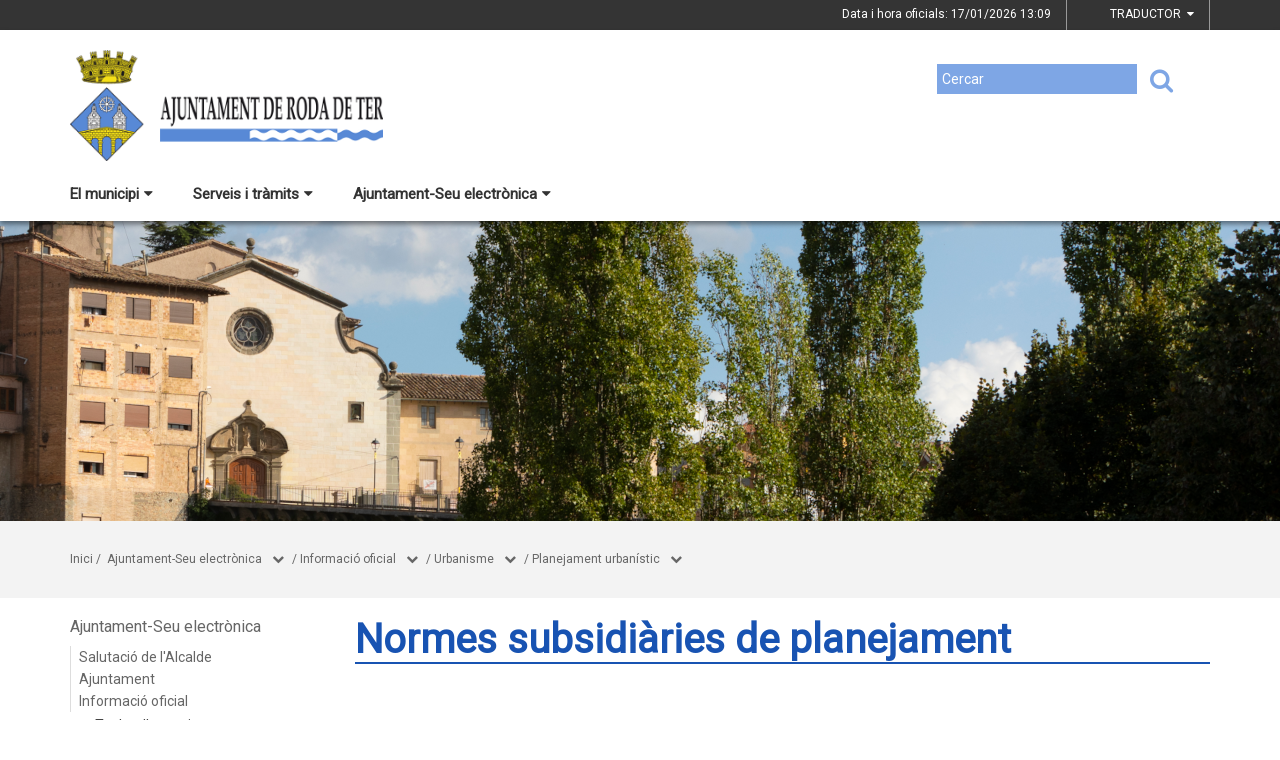

--- FILE ---
content_type: text/html;charset=utf-8
request_url: https://www.rodadeter.cat/index.php/ajuntament-seu-electronica/informacio-oficial/16-urbanisme/planejament-urbanistic/normes-subsidiaries-de-planejament
body_size: 11842
content:
<!DOCTYPE html>
<html lang="ca">
<head>
<link href='https://fonts.googleapis.com/css?family=Open+Sans:400italic,400,300,600,700,800' rel='stylesheet' type='text/css' />
<link href='https://fonts.googleapis.com/css?family=Roboto+Slab:300,700,400' rel='stylesheet' type='text/css'>
<link href="https://fonts.googleapis.com/css?family=Source+Sans+Pro" rel="stylesheet" type='text/css'>
<link href="https://fonts.googleapis.com/css?family=Lato|Roboto" rel="stylesheet">


<title>Ajuntament de Roda de Ter/Normes subsidi&agrave;ries de planejament</title>
<meta name="Title" content="Ajuntament de Roda de Ter/Normes subsidi&agrave;ries de planejament"/>
<meta name="DC.Title" content="Ajuntament de Roda de Ter/Normes subsidi&agrave;ries de planejament"/>
<meta name="Description" content="Descripció de la plana"/>
<meta name="DC.Description" content="Descripció de la plana"/>
<meta name="Keywords" content="{$info_pagina->metatags.keywords|js_string}"/>
<meta name="DC.Keywords" content="{$info_pagina->metatags.keywords|js_string}"/>
<meta name="Robot" content="Index,Follow"/>
<meta name="robots" content="all"/>
<meta name="Author" content="{$metatags_author}"/>
<meta name="Copyright" content="{$metatags_copyright}"/>
<meta http-equiv="Content-Language" content="ca"/>
<meta http-equiv="Content-Type" content="text/html; charset=UTF-8"/>

<link rel="apple-touch-icon" sizes="57x57" href="/themes/rodadeter/favicon/apple-icon-57x57.png">
<link rel="apple-touch-icon" sizes="60x60" href="/themes/rodadeter/favicon/apple-icon-60x60.png">
<link rel="apple-touch-icon" sizes="72x72" href="/themes/rodadeter/favicon/apple-icon-72x72.png">
<link rel="apple-touch-icon" sizes="76x76" href="/themes/rodadeter/favicon/apple-icon-76x76.png">
<link rel="apple-touch-icon" sizes="114x114" href="/themes/rodadeter/favicon/apple-icon-114x114.png">
<link rel="apple-touch-icon" sizes="120x120" href="/themes/rodadeter/favicon/apple-icon-120x120.png">
<link rel="apple-touch-icon" sizes="144x144" href="/themes/rodadeter/favicon/apple-icon-144x144.png">
<link rel="apple-touch-icon" sizes="152x152" href="/themes/rodadeter/favicon/apple-icon-152x152.png">
<link rel="apple-touch-icon" sizes="180x180" href="/themes/rodadeter/favicon/apple-icon-180x180.png">
<link rel="icon" type="image/png" sizes="192x192"  href="/themes/rodadeter/favicon/android-icon-192x192.png">
<link rel="icon" type="image/png" sizes="32x32" href="/themes/rodadeter/favicon/favicon-32x32.png">
<link rel="icon" type="image/png" sizes="96x96" href="/themes/rodadeter/favicon/favicon-96x96.png">
<link rel="icon" type="image/png" sizes="16x16" href="/themes/rodadeter/favicon/favicon-16x16.png">
<link rel="manifest" href="/themes/rodadeter/favicon/manifest.json">
<meta name="msapplication-TileColor" content="#ffffff">
<meta name="msapplication-TileImage" content="/themes/rodadeter/favicon/ms-icon-144x144.png">
<meta name="theme-color" content="#ffffff">


<!---  Open Graph Meta Tags !-->
<meta property="og:title" content="Normes subsidi&agrave;ries de planejament"/>
<meta property="og:type" content="article"/>
<meta property="og:url" content="https://www.rodadeter.cat/index.php/ajuntament-seu-electronica/informacio-oficial/16-urbanisme/planejament-urbanistic/normes-subsidiaries-de-planejament"/>
<meta property="og:image" content=""/>
<meta property="og:description" content="Descripció de la plana"/>
<meta property="og:site_name" content="Ajuntament de Roda de Ter"/>

        <!-- Twitter Card data -->
<meta name="twitter:card" content="summary_large_image">
<meta name="twitter:site" content="">
<meta name="twitter:title" content="">
<meta name="twitter:description" content="">
<meta name="twitter:image" content=""/>
<meta name="twitter:image:alt" content=""/>

<!---  URL canonica  !-->
<link rel="canonical" href="/>

<meta http-equiv="X-UA-Compatible" content="IE=edge">
<meta name="viewport" content="width=device-width, initial-scale=1">

<!---  Inclusions JS  -->
<script type="text/javascript" src="https://maps.googleapis.com/maps/api/js?key=AIzaSyDzMQfPcdyACxfYosZzQs43alxB8BKfkx8&v=3.exp"></script>
<script type="text/javascript" src="/estil2/vendor/jquery/dist/jquery.min.js"></script>
<script type="text/javascript" src="/estil2/vendor/jquery-ui/jquery-ui.min.js"></script>
<script type="text/javascript" src="/estil2/vendor/jquery-ui/ui/i18n/datepicker-ca.js"></script>
<script type="text/javascript" src="/estil2/vendor/bootstrap/dist/js/bootstrap.min.js"></script>
<script type="text/javascript" src="/estil2/js/validacions.js"></script>
<script type="text/javascript" src="/estil2/vendor/fancybox/source/jquery.fancybox.js"></script>
<script type="text/javascript" src="/estil2/vendor/fancybox/source/helpers/jquery.fancybox-media.js"></script>
<script type="text/javascript" src="/estil2/vendor/jquery.cookie/jquery.cookie.js"></script>
<script type="text/javascript" src="/estil2/vendor/cookieCuttr/jquery.cookiecuttr.js"></script>
<script type="text/javascript" src="/estil2/vendor/bxslider-4/dist/jquery.bxslider.min.js"></script>
<script type="text/javascript" src="/estil2/vendor/gmaps/gmaps.min.js"></script>
<script type="text/javascript" src='https://www.google.com/recaptcha/api.js'></script>
<script type="text/javascript" src="/estil2/vendor/justifiedGallery/dist/js/jquery.justifiedGallery.js"></script>
<!-- <script src="https://unpkg.com/masonry-layout@4/dist/masonry.pkgd.min.js"></script>-->
<script src="https://unpkg.com/imagesloaded@4/imagesloaded.pkgd.min.js"></script>
<script src="https://cdnjs.cloudflare.com/ajax/libs/moment.js/2.22.2/moment.min.js"></script>
<script src="https://cdnjs.cloudflare.com/ajax/libs/moment.js/2.22.2/locale/ca.js"></script>
<!-- <script src="https://unpkg.com/leaflet@1.0.3/dist/leaflet.js" integrity="sha512-A7vV8IFfih/D732iSSKi20u/ooOfj/AGehOKq0f4vLT1Zr2Y+RX7C+w8A1gaSasGtRUZpF/NZgzSAu4/Gc41Lg=="   crossorigin=""></script> -->
<script type="text/javascript" src="/estil2/js/common-web.js"></script>

<!---  Inclusions CSS  -->
<link type="text/css"  rel="stylesheet" href="/estil2/vendor/bootstrap/dist/css/bootstrap.min.css"/>
<link type="text/css"  rel="stylesheet" href="/estil2/vendor/fancybox/source/jquery.fancybox.css"/>
<link type="text/css"  rel="stylesheet" href="/estil2/vendor/fancybox/source/helpers/jquery.fancybox-buttons.css"/>
<link type="text/css"  rel="stylesheet" href="/estil2/vendor/fancybox/source/helpers/jquery.fancybox-thumbs.css"/>
<link type="text/css"  rel="stylesheet" href="/estil2/vendor/jquery-ui/themes/base/jquery-ui.min.css"/>
<link type="text/css"  rel="stylesheet" href="/estil2/vendor/font-awesome/css/font-awesome.min.css"/>
<link type="text/css"  rel="stylesheet" href="/estil2/vendor/justifiedGallery/dist/css/justifiedGallery.min.css"/>
<link type="text/css"  rel="stylesheet" href="/estil2/vendor/bxslider-4/dist/jquery.bxslider.min.css" />
<!-- <link rel="stylesheet" href="https://unpkg.com/leaflet@1.0.3/dist/leaflet.css"   integrity="sha512-07I2e+7D8p6he1SIM+1twR5TIrhUQn9+I6yjqD53JQjFiMf8EtC93ty0/5vJTZGF8aAocvHYNEDJajGdNx1IsQ==" crossorigin=""/> -->
<link type="text/css"  rel="stylesheet" href="/themes/rodadeter/styles/styles/estils.min.css"/>

<script type="text/javascript">
    $(document).ready(function () {
        $.cookieCuttr({
            cookieMessage: 'Aquest lloc web fa servir cookies pròpies i de tercers per facilitar-te una experiència de navegació òptima i recollir informació anònima per millorar i adaptar-nos a les teves preferències i pautes de navegació. Navegar sense acceptar les cookies limitarà la visibilitat i funcions del web. <a href="/avis-legal">Més informació</a>.',
            cookieAcceptButtonText: "Acceptar Cookies",
            cookieAnalytics: false
        });
    });
</script>
        <script type="text/javascript">
            (function(i,s,o,g,r,a,m){i['GoogleAnalyticsObject']=r;i[r]=i[r]||function(){
                        (i[r].q=i[r].q||[]).push(arguments)},i[r].l=1*new Date();a=s.createElement(o),
                    m=s.getElementsByTagName(o)[0];a.async=1;a.src=g;m.parentNode.insertBefore(a,m)
            })(window,document,'script','//www.google-analytics.com/analytics.js','ga');

            ga('create', 'UA-6009558-38', 'auto');
            ga('set', 'anonymizeIp', true);
            ga('send', 'pageview');
        </script>
        <!-- Global site tag (gtag.js) - Google Analytics -->
        <script async src="https://www.googletagmanager.com/gtag/js?id=UA-6009558-38"></script>
        <script>
        window.dataLayer = window.dataLayer || [];
        function gtag(){dataLayer.push(arguments);}
        gtag('js', new Date());

        gtag('config', 'UA-6009558-38');
        </script>
            <!-- Google tag (gtag.js) -->
            <script async src="https://www.googletagmanager.com/gtag/js?id=G-CXZ1PQE9VP"></script>
            <script>
            window.dataLayer = window.dataLayer || [];
            function gtag(){dataLayer.push(arguments);}
            gtag('js', new Date());
            gtag('config', 'G-CXZ1PQE9VP');
            gtag('event', 'page_view', { 'send_to': 'G-CXZ1PQE9VP' });
            </script>
<!-- <br />mostrarbarra=<br /> --><meta name="mostrarbarra" content="">
</head><body >
<div id="mostrarbarra"></div><img src='/media/repository/capcaleres/capcaleres_web/faju20191002-24-1.png' alt='' title='' id='img-cap'  role='presentation' />    
<header id="menu_clavat"   >
    <div class="hidden-md hidden-lg" id="cap_mobil" >
        <div class="container">
            <div class="row_int">
                <div class="col-sm-9 col-xs-9 alinea_esquerre " >
                    <a href="/">
                        <img src="/themes/rodadeter/images/logos/headermobile.png" title="Inici" alt="Inici" id="logo_mb" />
                    </a>
                </div>
                <div class=" col-sm-3 col-xs-3">
                    <div id="mostra_menu_tablet" >
                        <span class="nom_menu">Menú</span>
                        <div class="hamburguesa">
                            <span class="icon-bar"></span>
                            <span class="icon-bar"></span>
                            <span class="icon-bar"></span>
                        </div>
                    </div>
                    <div class="clear"></div>
                </div>
            </div>
            <div class="row_int">
            </div>
        </div>
    </div>
<nav id="menu_tablet_ext" class="hidden-lg hidden-md">
  <div class="container">
    <div class="row_int">
      <div id="menu_tablet" class="amagat">
        <div class="col-md-12">
          <ul class="tablet_n1">
<li><a class="n1_desplegable">El municipi<i class="fa fa-caret-left marca_n1"></i></a><ul class="tablet_n2 amagat"><li><a href="/el-municipi/roda-de-ter" title="Roda de Ter" target="_self" class="nivell2">Roda de Ter</a><ul class="tablet_n3 amagat"><li><a href="/el-municipi/roda-de-ter/272-el-municipi" title="El municipi" target="_self" class="nivell3">El municipi</a></li><li><a href="/el-municipi/roda-de-ter/informacio-geografica" title="Informaci&oacute; geogr&agrave;fica" target="_self" class="nivell3">Informaci&oacute; geogr&agrave;fica</a></li><li><a href="/el-municipi/roda-de-ter/planol--guia-de-carrers" title="Pl&agrave;nol / Guia de carrers" target="_self" class="nivell3">Pl&agrave;nol / Guia de carrers</a></li><li><a href="/el-municipi/roda-de-ter/adreces-i-telefons" title="Adreces i tel&egrave;fons" target="_self" class="nivell3">Adreces i tel&egrave;fons</a></li><li><a href="/el-municipi/roda-de-ter/el-municipi-en-xifres" title="El municipi en xifres" target="_self" class="nivell3">El municipi en xifres</a></li><li><a href="/el-municipi/roda-de-ter/transport-public" title="Transport p&uacute;blic" target="_self" class="nivell3">Transport p&uacute;blic</a></li><li><a href="/el-municipi/roda-de-ter/equipaments" title="Equipaments" target="_self" class="nivell3">Equipaments</a></li><li><a href="/el-municipi/roda-de-ter/empreses-i-comercos" title="Empreses i comer&ccedil;os" target="_self" class="nivell3">Empreses i comer&ccedil;os</a></li><li><a href="/el-municipi/roda-de-ter/entitats-i-associacions" title="Entitats i associacions" target="_self" class="nivell3">Entitats i associacions</a></li><li><a href="/el-municipi/roda-de-ter/vigilants-municipals" title="Vigilants municipals" target="_self" class="nivell3">Vigilants municipals</a></li><li><a href="/el-municipi/roda-de-ter/guia-del-municipi" title="Guia del municipi" target="_self" class="nivell3">Guia del municipi</a></li><li><a href="/el-municipi/roda-de-ter/guia-dels-parcs-infantils" title="Guia dels parcs infantils" target="_self" class="nivell3">Guia dels parcs infantils</a></li><li><a href="/el-municipi/roda-de-ter/patrimoni-cultural" title="Patrimoni cultural" target="_self" class="nivell3">Patrimoni cultural</a></li></ul></li><li><a href="/el-municipi/actualitat" title="Actualitat" target="_self" class="nivell2">Actualitat</a><ul class="tablet_n3 amagat"><li><a href="/el-municipi/actualitat/avisos" title="Avisos" target="_self" class="nivell3">Avisos</a></li><li><a href="/el-municipi/actualitat/noticies" title="Not&iacute;cies" target="_self" class="nivell3">Not&iacute;cies</a></li><li><a href="/el-municipi/actualitat/agenda" title="Agenda" target="_self" class="nivell3">Agenda</a></li><li><a href="/el-municipi/actualitat/xarxes-socials" title="Xarxes socials" target="_self" class="nivell3">Xarxes socials</a></li><li><a href="/el-municipi/actualitat/butlleti-municipal" title="Butllet&iacute; municipal" target="_self" class="nivell3">Butllet&iacute; municipal</a></li></ul></li><li><a href="/el-municipi/cultura" title="Cultura" target="_self" class="nivell2">Cultura</a><ul class="tablet_n3 amagat"><li><a href="/el-municipi/cultura/festes-populars-i-fires" title="Festes populars i fires" target="_self" class="nivell3">Festes populars i fires</a></li><li><a href="/el-municipi/cultura/escriptors-rodencs" title="Escriptors rodencs" target="_self" class="nivell3">Escriptors rodencs</a></li><li><a href="/el-municipi/cultura/premis-literaris-roda-de-ter" title="Premis literaris Roda de Ter" target="_self" class="nivell3">Premis literaris Roda de Ter</a></li><li><a href="/el-municipi/cultura/219-fundacio-miquel-marti-i-pol" title="Fundaci&oacute; Miquel Mart&iacute; i Pol" target="_self" class="nivell3">Fundaci&oacute; Miquel Mart&iacute; i Pol</a></li><li><a href="/el-municipi/cultura/museu-arqueologic-de-lesquerda" title="Museu Arqueol&ograve;gic de l'Esquerda" target="_self" class="nivell3">Museu Arqueol&ograve;gic de l'Esquerda</a></li><li><a href="/el-municipi/cultura/biblioteca" title="Biblioteca" target="_self" class="nivell3">Biblioteca</a></li><li><a href="/el-municipi/cultura/radio-roda-i-revista-rdt" title="R&agrave;dio Roda i revista RDT" target="_self" class="nivell3">R&agrave;dio Roda i revista RDT</a></li></ul></li><li><a href="/el-municipi/turisme" title="Turisme" target="_self" class="nivell2">Turisme</a><ul class="tablet_n3 amagat"><li><a href="/el-municipi/turisme/un-desti-per-descobrir" title="Un dest&iacute; per descobrir" target="_self" class="nivell3">Un dest&iacute; per descobrir</a></li><li><a href="/el-municipi/turisme/com-arribar" title="Com arribar" target="_self" class="nivell3">Com arribar</a></li><li><a href="/el-municipi/turisme/llocs-dinteres" title="Llocs d'inter&egrave;s" target="_self" class="nivell3">Llocs d'inter&egrave;s</a></li><li><a href="/el-municipi/turisme/menjar-i-dormir" title="Menjar i dormir" target="_self" class="nivell3">Menjar i dormir</a></li><li><a href="/el-municipi/turisme/249-una-mica-dhistoria" title="Una mica d'hist&ograve;ria" target="_self" class="nivell3">Una mica d'hist&ograve;ria</a></li></ul></li><li><a href="/el-municipi/historia" title="Hist&ograve;ria" target="_self" class="nivell2">Hist&ograve;ria</a></li></ul></li><li><a class="n1_desplegable">Serveis i tr&agrave;mits<i class="fa fa-caret-left marca_n1"></i></a><ul class="tablet_n2 amagat"><li><a href="/serveis-i-tramits/151-tramits-i-gestions" title="Tr&agrave;mits i gestions" target="_self" class="nivell2">Tr&agrave;mits i gestions</a><ul class="tablet_n3 amagat"><li><a href="/serveis-i-tramits/151-tramits-i-gestions/tots-els-tramits" title="Tots els tr&agrave;mits" target="_self" class="nivell3">Tots els tr&agrave;mits</a></li><li><a href="/serveis-i-tramits/151-tramits-i-gestions/bonificacions-taxa-escombraries" title="Bonificacions taxa escombraries" target="_self" class="nivell3">Bonificacions taxa escombraries</a></li><li><a href="/serveis-i-tramits/151-tramits-i-gestions/padro-dhabitants" title="Padr&oacute; d'habitants" target="_self" class="nivell3">Padr&oacute; d'habitants</a></li><li><a href="/serveis-i-tramits/151-tramits-i-gestions/registre-civil" title="Registre civil" target="_self" class="nivell3">Registre civil</a></li><li><a href="/serveis-i-tramits/151-tramits-i-gestions/carpeta-ciutadana" title="Carpeta ciutadana" target="_self" class="nivell3">Carpeta ciutadana</a></li><li><a href="/serveis-i-tramits/151-tramits-i-gestions/verificacio-de-documents" title="Verificaci&oacute; de documents" target="_self" class="nivell3">Verificaci&oacute; de documents</a></li><li><a href="/serveis-i-tramits/151-tramits-i-gestions/impostos" title="Impostos" target="_self" class="nivell3">Impostos</a></li><li><a href="/serveis-i-tramits/151-tramits-i-gestions/factura-electronica" title="Factura electr&ograve;nica" target="_self" class="nivell3">Factura electr&ograve;nica</a></li><li><a href="/serveis-i-tramits/151-tramits-i-gestions/finestreta-unica-empresarial-fue" title="Finestreta &Uacute;nica Empresarial (FUE)" target="_self" class="nivell3">Finestreta &Uacute;nica Empresarial (FUE)</a></li></ul></li><li><a href="/serveis-i-tramits/152-serveis" title="Serveis" target="_self" class="nivell2">Serveis</a><ul class="tablet_n3 amagat"><li><a href="/serveis-i-tramits/152-serveis/equipaments-municipals" title="Equipaments municipals" target="_self" class="nivell3">Equipaments municipals</a></li></ul></li><li><a href="/serveis-i-tramits/258-participacio-ciutadana" title="Participaci&oacute; ciutadana" target="_self" class="nivell2">Participaci&oacute; ciutadana</a><ul class="tablet_n3 amagat"><li><a href="/serveis-i-tramits/258-participacio-ciutadana/processos-de-participacio-ciutadana" title="Processos de participaci&oacute; ciutadana" target="_self" class="nivell3">Processos de participaci&oacute; ciutadana</a></li><li><a href="/serveis-i-tramits/258-participacio-ciutadana/taula-del-transit" title="Taula del tr&agrave;nsit" target="_self" class="nivell3">Taula del tr&agrave;nsit</a></li></ul></li><li><a href="/serveis-i-tramits/220-esports" title="Esports" target="_self" class="nivell2">Esports</a><ul class="tablet_n3 amagat"><li><a href="/serveis-i-tramits/220-esports/clubs-esportius" title="Clubs esportius" target="_self" class="nivell3">Clubs esportius</a></li><li><a href="/serveis-i-tramits/220-esports/equipaments-esportius" title="Equipaments esportius" target="_self" class="nivell3">Equipaments esportius</a></li></ul></li><li><a href="/serveis-i-tramits/213-educacio" title="Educaci&oacute;" target="_self" class="nivell2">Educaci&oacute;</a><ul class="tablet_n3 amagat"><li><a href="/serveis-i-tramits/213-educacio/216-escola-bressol-la-llavor" title="Escola Bressol La Llavor" target="_self" class="nivell3">Escola Bressol La Llavor</a></li><li><a href="/serveis-i-tramits/213-educacio/214-escola-mare-de-deu-del-sol-del-pont" title="Escola Mare de D&eacute;u del S&ograve;l del Pont" target="_self" class="nivell3">Escola Mare de D&eacute;u del S&ograve;l del Pont</a></li><li><a href="/serveis-i-tramits/213-educacio/215-escola-emili-teixidor" title="Escola Emili Teixidor" target="_self" class="nivell3">Escola Emili Teixidor</a></li><li><a href="/serveis-i-tramits/213-educacio/218-institut-miquel-marti-i-pol" title="Institut Miquel Mart&iacute; i Pol" target="_self" class="nivell3">Institut Miquel Mart&iacute; i Pol</a></li><li><a href="/serveis-i-tramits/213-educacio/tots-els-centres-educatius" title="Tots els centres educatius" target="_self" class="nivell3">Tots els centres educatius</a></li><li><a href="/serveis-i-tramits/213-educacio/pla-educatiu-dentorn" title="Pla Educatiu d'Entorn" target="_self" class="nivell3">Pla Educatiu d'Entorn</a></li><li><a href="/serveis-i-tramits/213-educacio/bus-a-peu" title="Bus a peu" target="_self" class="nivell3">Bus a peu</a></li></ul></li><li><a href="/serveis-i-tramits/medi-ambient" title="Medi Ambient" target="_self" class="nivell2">Medi Ambient</a><ul class="tablet_n3 amagat"><li><a href="/serveis-i-tramits/medi-ambient/aire" title="Aire" target="_self" class="nivell3">Aire</a></li></ul></li><li><a href="/serveis-i-tramits/accio-social" title="Acci&oacute; social" target="_self" class="nivell2">Acci&oacute; social</a></li><li><a href="/serveis-i-tramits/223-salut" title="Salut" target="_self" class="nivell2">Salut</a></li></ul></li><li><a class="n1_desplegable">Ajuntament-Seu electr&ograve;nica<i class="fa fa-caret-left marca_n1"></i></a><ul class="tablet_n2 amagat"><li><a href="/ajuntament-seu-electronica/salutacio-de-lalcalde" title="Salutaci&oacute; de l'Alcalde" target="_self" class="nivell2">Salutaci&oacute; de l'Alcalde</a></li><li><a href="/ajuntament-seu-electronica/ajuntament" title="Ajuntament" target="_self" class="nivell2">Ajuntament</a><ul class="tablet_n3 amagat"><li><a href="/ajuntament-seu-electronica/ajuntament/organitzacio-municipal" title="Organitzaci&oacute; municipal" target="_self" class="nivell3">Organitzaci&oacute; municipal</a></li><li><a href="/ajuntament-seu-electronica/ajuntament/consistori" title="Consistori" target="_self" class="nivell3">Consistori</a></li><li><a href="/ajuntament-seu-electronica/ajuntament/regim-retributiu-dels-regidors-municipals" title="R&egrave;gim retributiu dels regidors municipals" target="_self" class="nivell3">R&egrave;gim retributiu dels regidors municipals</a></li><li><a href="/ajuntament-seu-electronica/ajuntament/el-ple-municipal" title="El Ple municipal" target="_self" class="nivell3">El Ple municipal</a></li><li><a href="/ajuntament-seu-electronica/ajuntament/176-junta-de-govern-local" title="Junta de Govern Local" target="_self" class="nivell3">Junta de Govern Local</a></li><li><a href="/ajuntament-seu-electronica/ajuntament/grups-municipals" title="Grups municipals" target="_self" class="nivell3">Grups municipals</a></li><li><a href="/ajuntament-seu-electronica/ajuntament/retiment-de-comptes" title="Retiment de comptes" target="_self" class="nivell3">Retiment de comptes</a></li><li><a href="/ajuntament-seu-electronica/ajuntament/responsable-de-comunicacio-i-premsa" title="Responsable de comunicaci&oacute; i premsa" target="_self" class="nivell3">Responsable de comunicaci&oacute; i premsa</a></li><li><a href="/ajuntament-seu-electronica/ajuntament/pla-daccio-municipal-" title="Pla d'Acci&oacute; Municipal " target="_self" class="nivell3">Pla d'Acci&oacute; Municipal </a></li><li><a href="/ajuntament-seu-electronica/ajuntament/comissionsconsells" title="Comissions/Consells" target="_self" class="nivell3">Comissions/Consells</a></li><li><a href="/ajuntament-seu-electronica/ajuntament/179-agenda-politica" title="Agenda pol&iacute;tica" target="_self" class="nivell3">Agenda pol&iacute;tica</a></li></ul></li><li><a href="/ajuntament-seu-electronica/informacio-oficial" title="Informaci&oacute; oficial" target="_self" class="nivell2">Informaci&oacute; oficial</a><ul class="tablet_n3 amagat"><li><a href="/ajuntament-seu-electronica/informacio-oficial/tauler-danuncis" title="Tauler d'anuncis" target="_self" class="nivell3">Tauler d'anuncis</a></li><li><a href="/ajuntament-seu-electronica/informacio-oficial/acords-de-la-junta-de-govern-local" title="Acords de la Junta de Govern Local" target="_self" class="nivell3">Acords de la Junta de Govern Local</a></li><li><a href="/ajuntament-seu-electronica/informacio-oficial/actes-del-ple-municipal" title="Actes del Ple municipal" target="_self" class="nivell3">Actes del Ple municipal</a></li><li><a href="/ajuntament-seu-electronica/informacio-oficial/resolucions-de-lalcaldia" title="Resolucions de l'alcaldia" target="_self" class="nivell3">Resolucions de l'alcaldia</a></li><li><a href="/ajuntament-seu-electronica/informacio-oficial/gestio-economica" title="Gesti&oacute; econ&ograve;mica" target="_self" class="nivell3">Gesti&oacute; econ&ograve;mica</a></li><li><a href="/ajuntament-seu-electronica/informacio-oficial/16-urbanisme" title="Urbanisme" target="_self" class="nivell3">Urbanisme</a></li><li><a href="/ajuntament-seu-electronica/informacio-oficial/contractacio-publica" title="Contractaci&oacute; p&uacute;blica" target="_self" class="nivell3">Contractaci&oacute; p&uacute;blica</a></li><li><a href="/ajuntament-seu-electronica/informacio-oficial/normativa--ordenances-generals" title="Normativa / Ordenances generals" target="_self" class="nivell3">Normativa / Ordenances generals</a></li><li><a href="/ajuntament-seu-electronica/informacio-oficial/calendari-laboral" title="Calendari laboral" target="_self" class="nivell3">Calendari laboral</a></li><li><a href="/ajuntament-seu-electronica/informacio-oficial/ordenances-fiscals" title="Ordenances fiscals" target="_self" class="nivell3">Ordenances fiscals</a></li><li><a href="/ajuntament-seu-electronica/informacio-oficial/convenis-i-subvencions" title="Convenis i subvencions" target="_self" class="nivell3">Convenis i subvencions</a></li><li><a href="/ajuntament-seu-electronica/informacio-oficial/empleats-publics" title="Empleats p&uacute;blics" target="_self" class="nivell3">Empleats p&uacute;blics</a></li><li><a href="/ajuntament-seu-electronica/informacio-oficial/notificacions-electroniques" title="Notificacions electr&ograve;niques" target="_self" class="nivell3">Notificacions electr&ograve;niques</a></li><li><a href="/ajuntament-seu-electronica/informacio-oficial/decaleg-de-bones-practiques-de-comunicacio-local-publica" title="Dec&agrave;leg de Bones Pr&agrave;ctiques de Comunicaci&oacute; Local P&uacute;blica" target="_self" class="nivell3">Dec&agrave;leg de Bones Pr&agrave;ctiques de Comunicaci&oacute; Local P&uacute;blica</a></li><li><a href="/ajuntament-seu-electronica/informacio-oficial/informacio-dinteres" title="Informaci&oacute; d'inter&egrave;s" target="_self" class="nivell3">Informaci&oacute; d'inter&egrave;s</a></li></ul></li><li><a href="/ajuntament-seu-electronica/que-es-la-seu-electronica" title="Seu electr&ograve;nica" target="_self" class="nivell2">Seu electr&ograve;nica</a></li><li><a href="/ajuntament-seu-electronica/transparencia" title="Transpar&egrave;ncia" target="_self" class="nivell2">Transpar&egrave;ncia</a></li><li><a href="/ajuntament-seu-electronica/disposicio-sobre-la-seu-electronica" title="Disposici&oacute; sobre la Seu electr&ograve;nica" target="_self" class="nivell2">Disposici&oacute; sobre la Seu electr&ograve;nica</a></li><li><a href="/ajuntament-seu-electronica/canal-de-whatsapp" title="Canal de WhatsApp" target="_self" class="nivell2">Canal de WhatsApp</a></li><li><a href="/ajuntament-seu-electronica/contactar" title="Contactar" target="_self" class="nivell2">Contactar</a></li></ul></li>            
			<li>

                <div class="cercador_voltant">
                    <script type="text/javascript">
                      function valida_cercador_aoc2(f){                    
                        if($("#paraula2").val() == "") {
                          alert("Cal que indiqui un valor per \'Paraula clau:\'"); 
                          f.paraula2.select(); 
                          f.paraula2.focus(); 
                          return false;
                        }  
                        if(document.getElementById("enviat2").value == "0") {
                          document.getElementById("enviat2").value = 1;
                        }
                        else
                        {
                          alert("El formulari ja ha estat enviat, si us plau esperi.");
                          return false;
                        } 
                        return true;
                      }
                    </script> 
                    <form onclick="this.modificat2 = true;" onkeypress="this.modificat2 = true;" id="cercador_aoc2" action="/inici/cercador" onsubmit="return valida_cercador_aoc2(this)" method="post" enctype="multipart/form-data">
                      <input type="hidden" name="enviat2" id="enviat" value="0" />
                      <input type="hidden" name="md2" id="md2" value="cercador" />
                      <input type="hidden" name="accio2" id="accio2" value="cerca_basica_resultat" />
                      <input type="hidden" name="origen2" id="origen2" value="20" />
                      <label for="paraula2" class="etiqueta">Cercar</label>
                      <input type="text" name="paraula2" id="paraula2" value="" size="20" maxlength="20" />
                      <button type="submit" id="boto_cercar2" name="boto_cercar2"><i class="fa fa-search"></i></button>
                    </form>
                </div>         
          </ul>
        </div>
      </div>
    </div>
   </div>
</nav>         
      
    <div class="contenidor_interior hidden-xs hidden-sm" id="pre-cap">
        <div class="container">
            <div class="row">
                <div class="col-md-12">
                    <div class="data_hora_oficial">Data i hora oficials:&nbsp;17/01/2026 <span class="hora" id="hora_oficial">14:09</span></div>
                    <div class="traductor">TRADUCTOR&nbsp;&nbsp;<i class="fa fa-caret-down"></i>
                        <div class="llista_idiomes">
                        <a href="https://translate.google.es/translate?js=y&prev=_t&hl=esie=UTF-8&u=https://www.rodadeter.cat/index.php/ajuntament-seu-electronica/informacio-oficial/16-urbanisme/planejament-urbanistic/normes-subsidiaries-de-planejament&sl=ca&tl=es">Español</a>
                        <a href="https://translate.google.com/translate?sl=ca&amp;hl=en&amp;tl=en&amp;u=https://www.rodadeter.cat/index.php/ajuntament-seu-electronica/informacio-oficial/16-urbanisme/planejament-urbanistic/normes-subsidiaries-de-planejament">English</a>
                        <a href="https://translate.google.com/translate?sl=ca&amp;hl=fr&amp;tl=fr&amp;u=https://www.rodadeter.cat/index.php/ajuntament-seu-electronica/informacio-oficial/16-urbanisme/planejament-urbanistic/normes-subsidiaries-de-planejament">Français</a>
                        </div>
                    </div>
            <!--        <div class="zoom_lletra">Mida del text <span class="ll_mida_petita">A</span><span class="ll_mida_mitjana">A</span><span class="ll_mida_gran">A</span></div> -->
                </div>            
            </div>
        </div>
    </div>
    <div class="contenidor_interior hidden-sm hidden-xs " id="cercador_menu"  >
        <div id="cap">
            <div class="container">
                <div class="row_int">
                    <div class="col-md-6">
                        <div  id="logo_sobretaula"><a href="/" accesskey="h" ><img id="img_logo" src="/themes/rodadeter/images/logos/header.png"  style="max-height: 111px"  title="Inici"  alt="Inici" /></a></div>
                    </div>
                    <div class="col-md-6">

<div  id="caixa_cerca">
  <div class="cercador_voltant">
    <script type="text/javascript">
      function valida_cercador(f){
        if($("#paraula").val() == "") {
          alert("Cal que indiqui un valor per \'Paraula clau:\'");
          f.paraula.select();
          f.paraula.focus();
          return false;
        }
        if(document.getElementById("enviat").value == "0") {
          document.getElementById("enviat").value = 1;
        }
        else
        {
        //  alert("El formulari ja ha estat enviat, si us plau esperi.");
        //  return false;
        } 
        return true;
      }
    </script>
    <form onclick="this.modificat = true;" onkeypress="this.modificat = true;" id="cercador_aoc" action="/inici/cercador" onsubmit="return valida_cercador(this)" method="post" enctype="multipart/form-data">
      <input type="hidden" name="enviat" id="enviat" value="0" />
      <input type="hidden" name="md" id="md" value="cercador" />
      <input type="hidden" name="accio" id="accio" value="cerca_basica_resultat" />
      <input type="hidden" name="origen" id="origen" value="20" />
      <label for="paraula" class="etiqueta">Cercar</label>
      <input type="text" name="paraula" id="paraula" placeholder="Cercar" size="30" maxlength="30" />
      <button type="submit" id="boto_cercar" name="boto_cercar"><i class="fa fa-search"></i></button>
    </form>
  </div>
</div>
                
                    </div>
                    <div class="col-md-12 barra_menu_superior" >
                        <nav id="menu_superior">
                            <ul id="menu_deplegable">
                                <li id="escut_municipal"><a href="/" accesskey="h"><img src="/themes/rodadeter/images/logos/escut.png" title="Inici" alt="Inici" /></a></li>
<li data-id-submenu="submenu_1" data-id="1" class="item_desplegable"><a href="/el-municipi" title="El municipi" target="_self" class="item_menu menu_no_seleccionat">El municipi<i class="fa fa-caret-down"></i></a><div class="dropDown amagat" id="submenu_1"><div class="menu_opcions"><div class="submenu_principal"><div class="grup_opcions"><a href="/el-municipi/roda-de-ter" title="Roda de Ter" target="_self" class="titol titol-submenu">Roda de Ter</a><a href="/el-municipi/roda-de-ter/272-el-municipi" title="El municipi" target="_self" class="titol titol-submenu-2">El municipi</a><a href="/el-municipi/roda-de-ter/informacio-geografica" title="Informaci&oacute; geogr&agrave;fica" target="_self" class="titol titol-submenu-2">Informaci&oacute; geogr&agrave;fica</a><a href="/el-municipi/roda-de-ter/planol--guia-de-carrers" title="Pl&agrave;nol / Guia de carrers" target="_self" class="titol titol-submenu-2">Pl&agrave;nol / Guia de carrers</a><a href="/el-municipi/roda-de-ter/adreces-i-telefons" title="Adreces i tel&egrave;fons" target="_self" class="titol titol-submenu-2">Adreces i tel&egrave;fons</a><a href="/el-municipi/roda-de-ter/el-municipi-en-xifres" title="El municipi en xifres" target="_self" class="titol titol-submenu-2">El municipi en xifres</a><a href="/el-municipi/roda-de-ter/transport-public" title="Transport p&uacute;blic" target="_self" class="titol titol-submenu-2">Transport p&uacute;blic</a><a href="/el-municipi/roda-de-ter/equipaments" title="Equipaments" target="_self" class="titol titol-submenu-2">Equipaments</a><a href="/el-municipi/roda-de-ter/empreses-i-comercos" title="Empreses i comer&ccedil;os" target="_self" class="titol titol-submenu-2">Empreses i comer&ccedil;os</a><a href="/el-municipi/roda-de-ter/entitats-i-associacions" title="Entitats i associacions" target="_self" class="titol titol-submenu-2">Entitats i associacions</a><a href="/el-municipi/roda-de-ter/vigilants-municipals" title="Vigilants municipals" target="_self" class="titol titol-submenu-2">Vigilants municipals</a><a href="/el-municipi/roda-de-ter/guia-del-municipi" title="Guia del municipi" target="_self" class="titol titol-submenu-2">Guia del municipi</a><a href="/el-municipi/roda-de-ter/guia-dels-parcs-infantils" title="Guia dels parcs infantils" target="_self" class="titol titol-submenu-2">Guia dels parcs infantils</a><a href="/el-municipi/roda-de-ter/patrimoni-cultural" title="Patrimoni cultural" target="_self" class="titol titol-submenu-2">Patrimoni cultural</a></div><div class="grup_opcions"><a href="/el-municipi/actualitat" title="Actualitat" target="_self" class="titol titol-submenu">Actualitat</a><a href="/el-municipi/actualitat/avisos" title="Avisos" target="_self" class="titol titol-submenu-2">Avisos</a><a href="/el-municipi/actualitat/noticies" title="Not&iacute;cies" target="_self" class="titol titol-submenu-2">Not&iacute;cies</a><a href="/el-municipi/actualitat/agenda" title="Agenda" target="_self" class="titol titol-submenu-2">Agenda</a><a href="/el-municipi/actualitat/xarxes-socials" title="Xarxes socials" target="_self" class="titol titol-submenu-2">Xarxes socials</a><a href="/el-municipi/actualitat/butlleti-municipal" title="Butllet&iacute; municipal" target="_self" class="titol titol-submenu-2">Butllet&iacute; municipal</a></div><div class="grup_opcions"><a href="/el-municipi/cultura" title="Cultura" target="_self" class="titol titol-submenu">Cultura</a><a href="/el-municipi/cultura/festes-populars-i-fires" title="Festes populars i fires" target="_self" class="titol titol-submenu-2">Festes populars i fires</a><a href="/el-municipi/cultura/escriptors-rodencs" title="Escriptors rodencs" target="_self" class="titol titol-submenu-2">Escriptors rodencs</a><a href="/el-municipi/cultura/premis-literaris-roda-de-ter" title="Premis literaris Roda de Ter" target="_self" class="titol titol-submenu-2">Premis literaris Roda de Ter</a><a href="/el-municipi/cultura/219-fundacio-miquel-marti-i-pol" title="Fundaci&oacute; Miquel Mart&iacute; i Pol" target="_self" class="titol titol-submenu-2">Fundaci&oacute; Miquel Mart&iacute; i Pol</a><a href="/el-municipi/cultura/museu-arqueologic-de-lesquerda" title="Museu Arqueol&ograve;gic de l'Esquerda" target="_self" class="titol titol-submenu-2">Museu Arqueol&ograve;gic de l'Esquerda</a><a href="/el-municipi/cultura/biblioteca" title="Biblioteca" target="_self" class="titol titol-submenu-2">Biblioteca</a><a href="/el-municipi/cultura/radio-roda-i-revista-rdt" title="R&agrave;dio Roda i revista RDT" target="_self" class="titol titol-submenu-2">R&agrave;dio Roda i revista RDT</a></div><div class="grup_opcions"><a href="/el-municipi/turisme" title="Turisme" target="_self" class="titol titol-submenu">Turisme</a><a href="/el-municipi/turisme/un-desti-per-descobrir" title="Un dest&iacute; per descobrir" target="_self" class="titol titol-submenu-2">Un dest&iacute; per descobrir</a><a href="https://www.google.es/maps/place/08510+Roda+de+Ter,+Barcelona/@41.9829533,2.301744,15z/data=!3m1!4b1!4m5!3m4!1s0x12a52f51028a0f7d:0xbcd967a23111bdb9!8m2!3d41.9832444!4d2.3098386?hl=es" title="Com arribar" target="_blank" class="titol titol-submenu-2">Com arribar</a><a href="/el-municipi/turisme/llocs-dinteres" title="Llocs d'inter&egrave;s" target="_self" class="titol titol-submenu-2">Llocs d'inter&egrave;s</a><a href="/el-municipi/turisme/menjar-i-dormir" title="Menjar i dormir" target="_self" class="titol titol-submenu-2">Menjar i dormir</a><a href="/el-municipi/turisme/249-una-mica-dhistoria" title="Una mica d'hist&ograve;ria" target="_self" class="titol titol-submenu-2">Una mica d'hist&ograve;ria</a></div><div class="grup_opcions"><a href="/el-municipi/historia" title="Hist&ograve;ria" target="_self" class="titol titol-submenu">Hist&ograve;ria</a></div></div></div></div></li><li data-id-submenu="submenu_2" data-id="2" class="item_desplegable"><a href="/serveis-i-tramits" title="Serveis i tr&agrave;mits" target="_self" class="item_menu menu_no_seleccionat">Serveis i tr&agrave;mits<i class="fa fa-caret-down"></i></a><div class="dropDown amagat" id="submenu_2"><div class="menu_opcions"><div class="submenu_principal"><div class="grup_opcions"><a href="/serveis-i-tramits/151-tramits-i-gestions" title="Tr&agrave;mits i gestions" target="_self" class="titol titol-submenu">Tr&agrave;mits i gestions</a><a href="/serveis-i-tramits/151-tramits-i-gestions/tots-els-tramits" title="Tots els tr&agrave;mits" target="_self" class="titol titol-submenu-2">Tots els tr&agrave;mits</a><a href="/serveis-i-tramits/151-tramits-i-gestions/bonificacions-taxa-escombraries" title="Bonificacions taxa escombraries" target="_self" class="titol titol-submenu-2">Bonificacions taxa escombraries</a><a href="/serveis-i-tramits/151-tramits-i-gestions/padro-dhabitants" title="Padr&oacute; d'habitants" target="_self" class="titol titol-submenu-2">Padr&oacute; d'habitants</a><a href="/serveis-i-tramits/151-tramits-i-gestions/registre-civil" title="Registre civil" target="_self" class="titol titol-submenu-2">Registre civil</a><a href="https://www.seu-e.cat/mygov/0818310007" title="Carpeta ciutadana" target="_blank" class="titol titol-submenu-2">Carpeta ciutadana</a><a href="https://bpm.rodadeter.cat/OAC/ValidarDoc.jsp?idioma=ca" title="Verificaci&oacute; de documents" target="_blank" class="titol titol-submenu-2">Verificaci&oacute; de documents</a><a href="https://orgt.diba.cat/ca/?cdclie=182" title="Impostos" target="_blank" class="titol titol-submenu-2">Impostos</a><a href="https://efact.eacat.cat/bustia/?emisorId=130" title="Factura electr&ograve;nica" target="_blank" class="titol titol-submenu-2">Factura electr&ograve;nica</a><a href="/serveis-i-tramits/151-tramits-i-gestions/finestreta-unica-empresarial-fue" title="Finestreta &Uacute;nica Empresarial (FUE)" target="_self" class="titol titol-submenu-2">Finestreta &Uacute;nica Empresarial (FUE)</a></div><div class="grup_opcions"><a href="/serveis-i-tramits/152-serveis" title="Serveis" target="_self" class="titol titol-submenu">Serveis</a><a href="/serveis-i-tramits/152-serveis/equipaments-municipals" title="Equipaments municipals" target="_self" class="titol titol-submenu-2">Equipaments municipals</a></div><div class="grup_opcions"><a href="/serveis-i-tramits/258-participacio-ciutadana" title="Participaci&oacute; ciutadana" target="_self" class="titol titol-submenu">Participaci&oacute; ciutadana</a><a href="/serveis-i-tramits/258-participacio-ciutadana/processos-de-participacio-ciutadana" title="Processos de participaci&oacute; ciutadana" target="_self" class="titol titol-submenu-2">Processos de participaci&oacute; ciutadana</a><a href="/serveis-i-tramits/258-participacio-ciutadana/taula-del-transit" title="Taula del tr&agrave;nsit" target="_self" class="titol titol-submenu-2">Taula del tr&agrave;nsit</a></div><div class="grup_opcions"><a href="/serveis-i-tramits/220-esports" title="Esports" target="_self" class="titol titol-submenu">Esports</a><a href="/serveis-i-tramits/220-esports/clubs-esportius" title="Clubs esportius" target="_self" class="titol titol-submenu-2">Clubs esportius</a><a href="/serveis-i-tramits/220-esports/equipaments-esportius" title="Equipaments esportius" target="_self" class="titol titol-submenu-2">Equipaments esportius</a></div><div class="grup_opcions"><a href="/serveis-i-tramits/213-educacio" title="Educaci&oacute;" target="_self" class="titol titol-submenu">Educaci&oacute;</a><a href="/el-municipi/213-educacio/tots-els-centres-educatius/escola-bressol-la-llavor" title="Escola Bressol La Llavor" target="_self" class="titol titol-submenu-2">Escola Bressol La Llavor</a><a href="/el-municipi/213-educacio/tots-els-centres-educatius/escola-mare-de-deu-sol-del-pont" title="Escola Mare de D&eacute;u del S&ograve;l del Pont" target="_self" class="titol titol-submenu-2">Escola Mare de D&eacute;u del S&ograve;l del Pont</a><a href="/el-municipi/213-educacio/tots-els-centres-educatius/2933-escola-emili-teixidor" title="Escola Emili Teixidor" target="_self" class="titol titol-submenu-2">Escola Emili Teixidor</a><a href="/213-educacio/tots-els-centres-educatius/2935-institut-miquel-marti-i-pol" title="Institut Miquel Mart&iacute; i Pol" target="_self" class="titol titol-submenu-2">Institut Miquel Mart&iacute; i Pol</a><a href="/serveis-i-tramits/213-educacio/tots-els-centres-educatius" title="Tots els centres educatius" target="_self" class="titol titol-submenu-2">Tots els centres educatius</a><a href="/serveis-i-tramits/213-educacio/pla-educatiu-dentorn" title="Pla Educatiu d'Entorn" target="_self" class="titol titol-submenu-2">Pla Educatiu d'Entorn</a><a href="/serveis-i-tramits/213-educacio/bus-a-peu" title="Bus a peu" target="_self" class="titol titol-submenu-2">Bus a peu</a></div><div class="grup_opcions"><a href="/serveis-i-tramits/medi-ambient" title="Medi Ambient" target="_self" class="titol titol-submenu">Medi Ambient</a><a href="/serveis-i-tramits/medi-ambient/aire" title="Aire" target="_self" class="titol titol-submenu-2">Aire</a></div><div class="grup_opcions"><a href="/serveis-i-tramits/accio-social" title="Acci&oacute; social" target="_self" class="titol titol-submenu">Acci&oacute; social</a></div><div class="grup_opcions"><a href="/serveis-i-tramits/223-salut" title="Salut" target="_self" class="titol titol-submenu">Salut</a></div></div></div></div></li><li data-id-submenu="submenu_3" data-id="3" class="item_desplegable"><a href="/ajuntament-seu-electronica" title="Ajuntament-Seu electr&ograve;nica" target="_self" class="item_menu menu_no_seleccionat">Ajuntament-Seu electr&ograve;nica<i class="fa fa-caret-down"></i></a><div class="dropDown amagat" id="submenu_3"><div class="menu_opcions"><div class="submenu_principal"><div class="grup_opcions"><a href="/ajuntament-seu-electronica/salutacio-de-lalcalde" title="Salutaci&oacute; de l'Alcalde" target="_self" class="titol titol-submenu">Salutaci&oacute; de l'Alcalde</a></div><div class="grup_opcions"><a href="/ajuntament-seu-electronica/ajuntament" title="Ajuntament" target="_self" class="titol titol-submenu">Ajuntament</a><a href="/ajuntament-seu-electronica/ajuntament/organitzacio-municipal" title="Organitzaci&oacute; municipal" target="_self" class="titol titol-submenu-2">Organitzaci&oacute; municipal</a><a href="/ajuntament-seu-electronica/ajuntament/consistori" title="Consistori" target="_self" class="titol titol-submenu-2">Consistori</a><a href="/ajuntament-seu-electronica/ajuntament/regim-retributiu-dels-regidors-municipals" title="R&egrave;gim retributiu dels regidors municipals" target="_self" class="titol titol-submenu-2">R&egrave;gim retributiu dels regidors municipals</a><a href="/ajuntament-seu-electronica/ajuntament/el-ple-municipal" title="El Ple municipal" target="_self" class="titol titol-submenu-2">El Ple municipal</a><a href="/ajuntament-seu-electronica/ajuntament/176-junta-de-govern-local" title="Junta de Govern Local" target="_self" class="titol titol-submenu-2">Junta de Govern Local</a><a href="/ajuntament-seu-electronica/ajuntament/grups-municipals" title="Grups municipals" target="_self" class="titol titol-submenu-2">Grups municipals</a><a href="/ajuntament-seu-electronica/ajuntament/retiment-de-comptes" title="Retiment de comptes" target="_self" class="titol titol-submenu-2">Retiment de comptes</a><a href="https://www.seu-e.cat/ca/web/rodadeter/govern-obert-i-transparencia/informacio-institucional-i-organitzativa/empleats-publics/responsable-de-comunicacio/premsa" title="Responsable de comunicaci&oacute; i premsa" target="_blank" class="titol titol-submenu-2">Responsable de comunicaci&oacute; i premsa</a><a href="/ajuntament-seu-electronica/ajuntament/pla-daccio-municipal-" title="Pla d'Acci&oacute; Municipal " target="_self" class="titol titol-submenu-2">Pla d'Acci&oacute; Municipal </a><a href="/ajuntament-seu-electronica/ajuntament/comissionsconsells" title="Comissions/Consells" target="_self" class="titol titol-submenu-2">Comissions/Consells</a><a href="/ajuntament-seu-electronica/ajuntament/179-agenda-politica" title="Agenda pol&iacute;tica" target="_self" class="titol titol-submenu-2">Agenda pol&iacute;tica</a></div><div class="grup_opcions"><a href="/ajuntament-seu-electronica/informacio-oficial" title="Informaci&oacute; oficial" target="_self" class="titol titol-submenu">Informaci&oacute; oficial</a><a href="https://tauler.seu.cat/inici.do?idens=818310007" title="Tauler d'anuncis" target="_blank" class="titol titol-submenu-2">Tauler d'anuncis</a><a href="https://www.seu-e.cat/ca/web/rodadeter/govern-obert-i-transparencia/accio-de-govern-i-normativa/accio-de-govern-i-grups-politics/acords-de-junta-de-govern" title="Acords de la Junta de Govern Local" target="_blank" class="titol titol-submenu-2">Acords de la Junta de Govern Local</a><a href="/ajuntament-seu-electronica/informacio-oficial/actes-del-ple-municipal" title="Actes del Ple municipal" target="_self" class="titol titol-submenu-2">Actes del Ple municipal</a><a href="https://www.seu-e.cat/ca/web/rodadeter/govern-obert-i-transparencia/accio-de-govern-i-normativa/accio-de-govern-i-grups-politics/resolucions-i-decrets" title="Resolucions de l'alcaldia" target="_blank" class="titol titol-submenu-2">Resolucions de l'alcaldia</a><a href="https://www.seu-e.cat/ca/web/rodadeter/govern-obert-i-transparencia/gestio-economica" title="Gesti&oacute; econ&ograve;mica" target="_blank" class="titol titol-submenu-2">Gesti&oacute; econ&ograve;mica</a><a href="/ajuntament-seu-electronica/informacio-oficial/16-urbanisme" title="Urbanisme" target="_self" class="titol titol-submenu-2">Urbanisme</a><a href="https://www.seu-e.cat/ca/web/rodadeter/govern-obert-i-transparencia/contractes-convenis-i-subvencions" title="Contractaci&oacute; p&uacute;blica" target="_blank" class="titol titol-submenu-2">Contractaci&oacute; p&uacute;blica</a><a href="/ajuntament-seu-electronica/informacio-oficial/normativa--ordenances-generals" title="Normativa / Ordenances generals" target="_self" class="titol titol-submenu-2">Normativa / Ordenances generals</a><a href="/ajuntament-seu-electronica/informacio-oficial/calendari-laboral" title="Calendari laboral" target="_self" class="titol titol-submenu-2">Calendari laboral</a><a href="/ajuntament-seu-electronica/informacio-oficial/ordenances-fiscals" title="Ordenances fiscals" target="_self" class="titol titol-submenu-2">Ordenances fiscals</a><a href="https://www.seu-e.cat/ca/web/rodadeter/govern-obert-i-transparencia/contractes-convenis-i-subvencions/convenis-i-subvencions" title="Convenis i subvencions" target="_blank" class="titol titol-submenu-2">Convenis i subvencions</a><a href="https://www.seu-e.cat/ca/web/rodadeter/govern-obert-i-transparencia/informacio-institucional-i-organitzativa/empleats-publics" title="Empleats p&uacute;blics" target="_blank" class="titol titol-submenu-2">Empleats p&uacute;blics</a><a href="https://usuari.enotum.cat/webCiutada/login?codiOrganisme=818310007&codiDepartament=818310007" title="Notificacions electr&ograve;niques" target="_blank" class="titol titol-submenu-2">Notificacions electr&ograve;niques</a><a href="/ajuntament-seu-electronica/informacio-oficial/decaleg-de-bones-practiques-de-comunicacio-local-publica" title="Dec&agrave;leg de Bones Pr&agrave;ctiques de Comunicaci&oacute; Local P&uacute;blica" target="_self" class="titol titol-submenu-2">Dec&agrave;leg de Bones Pr&agrave;ctiques de Comunicaci&oacute; Local P&uacute;blica</a><a href="/ajuntament-seu-electronica/informacio-oficial/informacio-dinteres" title="Informaci&oacute; d'inter&egrave;s" target="_self" class="titol titol-submenu-2">Informaci&oacute; d'inter&egrave;s</a></div><div class="grup_opcions"><a href="https://www.seu-e.cat/ca/web/rodadeter/govern-obert-i-transparencia" title="Seu electr&ograve;nica" target="_blank" class="titol titol-submenu">Seu electr&ograve;nica</a></div><div class="grup_opcions"><a href="https://www.seu-e.cat/ca/web/rodadeter" title="Transpar&egrave;ncia" target="_blank" class="titol titol-submenu">Transpar&egrave;ncia</a></div><div class="grup_opcions"><a href="/ajuntament-seu-electronica/disposicio-sobre-la-seu-electronica" title="Disposici&oacute; sobre la Seu electr&ograve;nica" target="_self" class="titol titol-submenu">Disposici&oacute; sobre la Seu electr&ograve;nica</a></div><div class="grup_opcions"><a href="/ajuntament-seu-electronica/canal-de-whatsapp" title="Canal de WhatsApp" target="_self" class="titol titol-submenu">Canal de WhatsApp</a></div><div class="grup_opcions"><a href="/ajuntament-seu-electronica/contactar" title="Contactar" target="_self" class="titol titol-submenu">Contactar</a></div></div></div></div></li>                            </ul>
                        </nav>
                    </div>
                </div>
            </div>
        </div>
    </div>
</header>
<section  id="seccio_cos">
    <div class="contenidor_interior" id="cos" >

<div id="barra_breadcrumbs_addthis">
    <div class="container">
        <div class="row_int">
            <div id="breadcrumbs" class="col-md-9 col-sm-8">
                <ul class="breadcrumbs_llista">
                    <li><a class="breadcrumbs" href="/">Inici
<!--                        <i class="fa fa-home fa-lg" aria-hidden="true"></i>  -->
                        </a></li>
<li><span class="breadcrumbs">&nbsp;/&nbsp;</span>
                      <a class="breadcrumbs" href="/ajuntament-seu-electronica">Ajuntament-Seu electr&ograve;nica</a><span class="bc_desplegable"><i class="fa fa-chevron-down" aria-hidden="true"></i><div class="opcions"><a href="/ajuntament-seu-electronica/salutacio-de-lalcalde">Salutaci&oacute; de l'Alcalde</a><a href="/ajuntament-seu-electronica/ajuntament">Ajuntament</a><a href="/ajuntament-seu-electronica/informacio-oficial">Informaci&oacute; oficial</a><a href="/ajuntament-seu-electronica/que-es-la-seu-electronica">Seu electr&ograve;nica</a><a href="/ajuntament-seu-electronica/transparencia">Transpar&egrave;ncia</a><a href="/ajuntament-seu-electronica/disposicio-sobre-la-seu-electronica">Disposici&oacute; sobre la Seu electr&ograve;nica</a><a href="/ajuntament-seu-electronica/canal-de-whatsapp">Canal de WhatsApp</a><a href="/ajuntament-seu-electronica/contactar">Contactar</a></div></span></li><li><span class="breadcrumbs">&nbsp;/&nbsp;</span><a class="breadcrumbs" href="/ajuntament-seu-electronica/informacio-oficial">Informaci&oacute; oficial</a><span class="bc_desplegable"><i class="fa fa-chevron-down" aria-hidden="true"></i><div class="opcions"><a href="/ajuntament-seu-electronica/informacio-oficial/tauler-danuncis">Tauler d'anuncis</a><a href="/ajuntament-seu-electronica/informacio-oficial/acords-de-la-junta-de-govern-local">Acords de la Junta de Govern Local</a><a href="/ajuntament-seu-electronica/informacio-oficial/actes-del-ple-municipal">Actes del Ple municipal</a><a href="/ajuntament-seu-electronica/informacio-oficial/resolucions-de-lalcaldia">Resolucions de l'alcaldia</a><a href="/ajuntament-seu-electronica/informacio-oficial/gestio-economica">Gesti&oacute; econ&ograve;mica</a><a href="/ajuntament-seu-electronica/informacio-oficial/16-urbanisme">Urbanisme</a><a href="/ajuntament-seu-electronica/informacio-oficial/contractacio-publica">Contractaci&oacute; p&uacute;blica</a><a href="/ajuntament-seu-electronica/informacio-oficial/normativa--ordenances-generals">Normativa / Ordenances generals</a><a href="/ajuntament-seu-electronica/informacio-oficial/calendari-laboral">Calendari laboral</a><a href="/ajuntament-seu-electronica/informacio-oficial/ordenances-fiscals">Ordenances fiscals</a><a href="/ajuntament-seu-electronica/informacio-oficial/convenis-i-subvencions">Convenis i subvencions</a><a href="/ajuntament-seu-electronica/informacio-oficial/empleats-publics">Empleats p&uacute;blics</a><a href="/ajuntament-seu-electronica/informacio-oficial/notificacions-electroniques">Notificacions electr&ograve;niques</a><a href="/ajuntament-seu-electronica/informacio-oficial/decaleg-de-bones-practiques-de-comunicacio-local-publica">Dec&agrave;leg de Bones Pr&agrave;ctiques de Comunicaci&oacute; Local P&uacute;blica</a><a href="/ajuntament-seu-electronica/informacio-oficial/informacio-dinteres">Informaci&oacute; d'inter&egrave;s</a></div></span></li><li><span class="breadcrumbs">&nbsp;/&nbsp;</span><a class="breadcrumbs" href="/ajuntament-seu-electronica/informacio-oficial/16-urbanisme">Urbanisme</a><span class="bc_desplegable"><i class="fa fa-chevron-down" aria-hidden="true"></i><div class="opcions"><a href="/ajuntament-seu-electronica/informacio-oficial/16-urbanisme/planejament-urbanistic">Planejament urban&iacute;stic</a><a href="/ajuntament-seu-electronica/informacio-oficial/16-urbanisme/gestio-urbanistica">Gesti&oacute; urban&iacute;stica</a><a href="/ajuntament-seu-electronica/informacio-oficial/16-urbanisme/pla-local-dhabitatge-2010-2016">Pla Local d'Habitatge 2010-2016</a><a href="/ajuntament-seu-electronica/informacio-oficial/16-urbanisme/projectes-en-tramitacio">Projectes en tramitaci&oacute;</a></div></span></li><li><span class="breadcrumbs">&nbsp;/&nbsp;</span><a class="breadcrumbs" href="/ajuntament-seu-electronica/informacio-oficial/16-urbanisme/planejament-urbanistic">Planejament urban&iacute;stic</a><span class="bc_desplegable"><i class="fa fa-chevron-down" aria-hidden="true"></i><div class="opcions"><a href="/ajuntament-seu-electronica/informacio-oficial/16-urbanisme/planejament-urbanistic/modificacions-del-poum">Modificacions del POUM</a><a href="/ajuntament-seu-electronica/informacio-oficial/16-urbanisme/planejament-urbanistic/poum">POUM</a><a href="/ajuntament-seu-electronica/informacio-oficial/16-urbanisme/planejament-urbanistic/trama-urbana-consolidada-tuc">Trama Urbana Consolidada (TUC)</a></div></span></li>                </ul>
                <div class="clear"></div>

            </div>
            <div class="col-md-3 col-sm-4 hidden-xs">
                <div class="book_script">
                    <!-- Go to www.addthis.com/dashboard to customize your tools -->
                    <div class="addthis_inline_share_toolbox">
                    </div>
                    <script type="text/javascript">

                        var addthis_config = addthis_config || {};
                        addthis_config.data_track_clickback = false;

                    </script>
                    <!-- Go to www.addthis.com/dashboard to customize your tools -->
                    <script type="text/javascript" src="//s7.addthis.com/js/300/addthis_widget.js#pubid=ra-5810623d56c537f6">
                    </script>
                </div>
            </div>
        </div>
    </div>
</div>


      
<div id="contingut">
    <div class="container">
        <div class="row_int">
          <div class="col-md-3" >
            <div class="menu_secundari">
<a href="/ajuntament-seu-electronica" title="Ajuntament-Seu electr&ograve;nica" class="submenu_n1" target="_self">Ajuntament-Seu electr&ograve;nica</a><div class="submenu2_espai"><a href="/ajuntament-seu-electronica/salutacio-de-lalcalde" class="submenu_n2" title="Salutaci&oacute; de l'Alcalde" target="_self">Salutaci&oacute; de l'Alcalde</a><a href="/ajuntament-seu-electronica/ajuntament" class="submenu_n2" title="Ajuntament" target="_self">Ajuntament</a><a href="/ajuntament-seu-electronica/informacio-oficial" class="submenu_n2" title="Informaci&oacute; oficial" target="_self">Informaci&oacute; oficial</a><div class="submenu3_espai"><a href="https://tauler.seu.cat/inici.do?idens=818310007" class="submenu_n3" title="Tauler d'anuncis" target="_self">Tauler d'anuncis</a><a href="https://www.seu-e.cat/ca/web/rodadeter/govern-obert-i-transparencia/accio-de-govern-i-normativa/accio-de-govern-i-grups-politics/acords-de-junta-de-govern" class="submenu_n3" title="Acords de la Junta de Govern Local" target="_self">Acords de la Junta de Govern Local</a><a href="/ajuntament-seu-electronica/informacio-oficial/actes-del-ple-municipal" class="submenu_n3" title="Actes del Ple municipal" target="_self">Actes del Ple municipal</a><a href="https://www.seu-e.cat/ca/web/rodadeter/govern-obert-i-transparencia/accio-de-govern-i-normativa/accio-de-govern-i-grups-politics/resolucions-i-decrets" class="submenu_n3" title="Resolucions de l'alcaldia" target="_self">Resolucions de l'alcaldia</a><a href="https://www.seu-e.cat/ca/web/rodadeter/govern-obert-i-transparencia/gestio-economica" class="submenu_n3" title="Gesti&oacute; econ&ograve;mica" target="_self">Gesti&oacute; econ&ograve;mica</a><a href="/ajuntament-seu-electronica/informacio-oficial/16-urbanisme" class="submenu_n3" title="Urbanisme" target="_self">Urbanisme</a><div class="submenu4_espai"><a href="/ajuntament-seu-electronica/informacio-oficial/16-urbanisme/planejament-urbanistic" class="submenu_n4" title="Planejament urban&iacute;stic" target="_self">Planejament urban&iacute;stic</a><div class="submenu5_espai"><a href="/ajuntament-seu-electronica/informacio-oficial/16-urbanisme/planejament-urbanistic/modificacions-del-poum" class="submenu_n5" title="Modificacions del POUM" target="_self">Modificacions del POUM</a><a href="https://dtes.gencat.cat/rpucportal/#/consulta/detallExpedient/251118/documents" class="submenu_n5" title="POUM" target="_self">POUM</a><a href="https://dtes.gencat.cat/rpucportal/#/consulta/detallExpedient/265319" class="submenu_n5" title="Trama Urbana Consolidada (TUC)" target="_self">Trama Urbana Consolidada (TUC)</a></div><a href="/ajuntament-seu-electronica/informacio-oficial/16-urbanisme/gestio-urbanistica" class="submenu_n4" title="Gesti&oacute; urban&iacute;stica" target="_self">Gesti&oacute; urban&iacute;stica</a><a href="/ajuntament-seu-electronica/informacio-oficial/16-urbanisme/pla-local-dhabitatge-2010-2016" class="submenu_n4" title="Pla Local d'Habitatge 2010-2016" target="_self">Pla Local d'Habitatge 2010-2016</a><a href="/ajuntament-seu-electronica/informacio-oficial/16-urbanisme/projectes-en-tramitacio" class="submenu_n4" title="Projectes en tramitaci&oacute;" target="_self">Projectes en tramitaci&oacute;</a></div><a href="https://www.seu-e.cat/ca/web/rodadeter/govern-obert-i-transparencia/contractes-convenis-i-subvencions" class="submenu_n3" title="Contractaci&oacute; p&uacute;blica" target="_self">Contractaci&oacute; p&uacute;blica</a><a href="/ajuntament-seu-electronica/informacio-oficial/normativa--ordenances-generals" class="submenu_n3" title="Normativa / Ordenances generals" target="_self">Normativa / Ordenances generals</a><a href="/ajuntament-seu-electronica/informacio-oficial/calendari-laboral" class="submenu_n3" title="Calendari laboral" target="_self">Calendari laboral</a><a href="/ajuntament-seu-electronica/informacio-oficial/ordenances-fiscals" class="submenu_n3" title="Ordenances fiscals" target="_self">Ordenances fiscals</a><a href="https://www.seu-e.cat/ca/web/rodadeter/govern-obert-i-transparencia/contractes-convenis-i-subvencions/convenis-i-subvencions" class="submenu_n3" title="Convenis i subvencions" target="_self">Convenis i subvencions</a><a href="https://www.seu-e.cat/ca/web/rodadeter/govern-obert-i-transparencia/informacio-institucional-i-organitzativa/empleats-publics" class="submenu_n3" title="Empleats p&uacute;blics" target="_self">Empleats p&uacute;blics</a><a href="https://usuari.enotum.cat/webCiutada/login?codiOrganisme=818310007&codiDepartament=818310007" class="submenu_n3" title="Notificacions electr&ograve;niques" target="_self">Notificacions electr&ograve;niques</a><a href="/ajuntament-seu-electronica/informacio-oficial/decaleg-de-bones-practiques-de-comunicacio-local-publica" class="submenu_n3" title="Dec&agrave;leg de Bones Pr&agrave;ctiques de Comunicaci&oacute; Local P&uacute;blica" target="_self">Dec&agrave;leg de Bones Pr&agrave;ctiques de Comunicaci&oacute; Local P&uacute;blica</a><a href="/ajuntament-seu-electronica/informacio-oficial/informacio-dinteres" class="submenu_n3" title="Informaci&oacute; d'inter&egrave;s" target="_self">Informaci&oacute; d'inter&egrave;s</a></div><a href="https://www.seu-e.cat/ca/web/rodadeter/govern-obert-i-transparencia" class="submenu_n2" title="Seu electr&ograve;nica" target="_self">Seu electr&ograve;nica</a><a href="https://www.seu-e.cat/ca/web/rodadeter" class="submenu_n2" title="Transpar&egrave;ncia" target="_self">Transpar&egrave;ncia</a><a href="/ajuntament-seu-electronica/disposicio-sobre-la-seu-electronica" class="submenu_n2" title="Disposici&oacute; sobre la Seu electr&ograve;nica" target="_self">Disposici&oacute; sobre la Seu electr&ograve;nica</a><a href="/ajuntament-seu-electronica/canal-de-whatsapp" class="submenu_n2" title="Canal de WhatsApp" target="_self">Canal de WhatsApp</a><a href="/ajuntament-seu-electronica/contactar" class="submenu_n2" title="Contactar" target="_self">Contactar</a></div>      
            </div>          
          </div>
          <div class="col-md-9">




<div id="contingut">
  <div class="c_cap">
    <h1>Normes subsidi&agrave;ries de planejament</h1>
  </div>
  <div class="info_contingut">
          <div class="td_justificat">
          
          </div>
  </div>
  <div class="clear"></div>
<div class="galeries_envolcall"><h3>Documents adjunts</h3><div class="docs_enllas"><div class="espai_documents"><div class="col-md-6 col-sm-6"><a href="/media/repository//documents_oficials/normativa_urbanistica/c1.pdf" target="_blank"><i class="fa fa-file-pdf-o margin-right-10"></i><span>C1</span></a></div><div class="col-md-6 col-sm-6"><a href="/media/repository//documents_oficials/normativa_urbanistica/c2.pdf" target="_blank"><i class="fa fa-file-pdf-o margin-right-10"></i><span>C2</span></a></div><div class="row"></div><div class="col-md-6 col-sm-6"><a href="/media/repository//documents_oficials/normativa_urbanistica/c3.pdf" target="_blank"><i class="fa fa-file-pdf-o margin-right-10"></i><span>C3</span></a></div><div class="col-md-6 col-sm-6"><a href="/media/repository//documents_oficials/normativa_urbanistica/c4.pdf" target="_blank"><i class="fa fa-file-pdf-o margin-right-10"></i><span>C4</span></a></div><div class="row"></div><div class="col-md-6 col-sm-6"><a href="/media/repository//documents_oficials/normativa_urbanistica/c5.pdf" target="_blank"><i class="fa fa-file-pdf-o margin-right-10"></i><span>C5</span></a></div><div class="col-md-6 col-sm-6"><a href="/media/repository//documents_oficials/normativa_urbanistica/c6.pdf" target="_blank"><i class="fa fa-file-pdf-o margin-right-10"></i><span>C6</span></a></div><div class="row"></div><div class="col-md-6 col-sm-6"><a href="/media/repository//documents_oficials/normativa_urbanistica/c7.pdf" target="_blank"><i class="fa fa-file-pdf-o margin-right-10"></i><span>C7</span></a></div><div class="col-md-6 col-sm-6"><a href="/media/repository//documents_oficials/normativa_urbanistica/c8.pdf" target="_blank"><i class="fa fa-file-pdf-o margin-right-10"></i><span>C8</span></a></div><div class="row"></div><div class="col-md-6 col-sm-6"><a href="/media/repository//documents_oficials/normativa_urbanistica/c9.pdf" target="_blank"><i class="fa fa-file-pdf-o margin-right-10"></i><span>C9</span></a></div><div class="col-md-6 col-sm-6"><a href="/media/repository//documents_oficials/normativa_urbanistica/c10.pdf" target="_blank"><i class="fa fa-file-pdf-o margin-right-10"></i><span>C10</span></a></div><div class="row"></div><div class="col-md-6 col-sm-6"><a href="/media/repository//documents_oficials/normativa_urbanistica/c11.pdf" target="_blank"><i class="fa fa-file-pdf-o margin-right-10"></i><span>C11</span></a></div><div class="col-md-6 col-sm-6"><a href="/media/repository//documents_oficials/normativa_urbanistica/c12.pdf" target="_blank"><i class="fa fa-file-pdf-o margin-right-10"></i><span>C12</span></a></div><div class="row"></div><div class="col-md-6 col-sm-6"><a href="/media/repository//documents_oficials/normativa_urbanistica/c13.pdf" target="_blank"><i class="fa fa-file-pdf-o margin-right-10"></i><span>C13</span></a></div><div class="col-md-6 col-sm-6"><a href="/media/repository//documents_oficials/normativa_urbanistica/c14.pdf" target="_blank"><i class="fa fa-file-pdf-o margin-right-10"></i><span>C14</span></a></div><div class="row"></div><div class="col-md-6 col-sm-6"><a href="/media/repository//documents_oficials/normativa_urbanistica/c15.pdf" target="_blank"><i class="fa fa-file-pdf-o margin-right-10"></i><span>C15</span></a></div><div class="col-md-6 col-sm-6"><a href="/media/repository//documents_oficials/normativa_urbanistica/c16.pdf" target="_blank"><i class="fa fa-file-pdf-o margin-right-10"></i><span>C16</span></a></div><div class="row"></div><div class="col-md-6 col-sm-6"><a href="/media/repository//documents_oficials/normativa_urbanistica/c17.pdf" target="_blank"><i class="fa fa-file-pdf-o margin-right-10"></i><span>C17</span></a></div><div class="col-md-6 col-sm-6"><a href="/media/repository//documents_oficials/normativa_urbanistica/c18.pdf" target="_blank"><i class="fa fa-file-pdf-o margin-right-10"></i><span>C18</span></a></div><div class="row"></div><div class="col-md-6 col-sm-6"><a href="/media/repository//documents_oficials/normativa_urbanistica/textrefosnnss.pdf" target="_blank"><i class="fa fa-file-pdf-o margin-right-10"></i><span>Text ref&oacute;s de les NNSS de planejament (publicaci&oacute; DOGC)</span></a></div></div></div></div><div class="clear"></div>		      
  <div class="fi_float"></div>
  <div class="fi_float"></div>
  <div class="info_actualitzacio">
    Data i hora de la darrera actualització d'aquest contingut: <span class="data">19-10-2020 09:19</span>
  </div>
</div></div>
</div>
</div>
</div>
</section><footer id="peu">
  <div class="fons_menu_inferior">
    <div class="container">
      <div class="row_int  ">
        <div id="menu_inferior" >
<div class="col-md-4 hidden-sm hidden-xs"><div class="col"><div class="titol">Ajuntament-Seu electr&ograve;nica</div><ul class="llista_enllassos"><ul class="llista_enllassos"><li><a href="/ajuntament-seu-electronica/salutacio-de-lalcalde" title="Salutaci&oacute; de l'Alcalde" target="_self">Salutaci&oacute; de l'Alcalde</a></li><li><a href="/ajuntament-seu-electronica/ajuntament" title="Ajuntament" target="_self">Ajuntament</a></li><li><a href="/ajuntament-seu-electronica/informacio-oficial" title="Informaci&oacute; oficial" target="_self">Informaci&oacute; oficial</a></li><li><a href="/ajuntament-seu-electronica/que-es-la-seu-electronica" title="Seu electr&ograve;nica" target="_self">Seu electr&ograve;nica</a></li><li><a href="/ajuntament-seu-electronica/transparencia" title="Transpar&egrave;ncia" target="_self">Transpar&egrave;ncia</a></li><li><a href="/ajuntament-seu-electronica/disposicio-sobre-la-seu-electronica" title="Disposici&oacute; sobre la Seu electr&ograve;nica" target="_self">Disposici&oacute; sobre la Seu electr&ograve;nica</a></li><li><a href="/ajuntament-seu-electronica/canal-de-whatsapp" title="Canal de WhatsApp" target="_self">Canal de WhatsApp</a></li><li><a href="/ajuntament-seu-electronica/contactar" title="Contactar" target="_self">Contactar</a></li></ul></div></div><div class="col-md-4 hidden-sm hidden-xs"><div class="col"><div class="titol">Serveis i tr&agrave;mits</div><ul class="llista_enllassos"><ul class="llista_enllassos"><li><a href="/serveis-i-tramits/151-tramits-i-gestions" title="Tr&agrave;mits i gestions" target="_self">Tr&agrave;mits i gestions</a></li><li><a href="/serveis-i-tramits/152-serveis" title="Serveis" target="_self">Serveis</a></li><li><a href="/serveis-i-tramits/258-participacio-ciutadana" title="Participaci&oacute; ciutadana" target="_self">Participaci&oacute; ciutadana</a></li><li><a href="/serveis-i-tramits/220-esports" title="Esports" target="_self">Esports</a></li><li><a href="/serveis-i-tramits/213-educacio" title="Educaci&oacute;" target="_self">Educaci&oacute;</a></li><li><a href="/serveis-i-tramits/medi-ambient" title="Medi Ambient" target="_self">Medi Ambient</a></li><li><a href="/serveis-i-tramits/accio-social" title="Acci&oacute; social" target="_self">Acci&oacute; social</a></li><li><a href="/serveis-i-tramits/223-salut" title="Salut" target="_self">Salut</a></li></ul></div></div><div class="col-md-4 hidden-sm hidden-xs"><div class="col"><div class="titol">El municipi</div><ul class="llista_enllassos"><ul class="llista_enllassos"><li><a href="/el-municipi/roda-de-ter" title="Roda de Ter" target="_self">Roda de Ter</a></li><li><a href="/el-municipi/actualitat" title="Actualitat" target="_self">Actualitat</a></li><li><a href="/el-municipi/cultura" title="Cultura" target="_self">Cultura</a></li><li><a href="/el-municipi/turisme" title="Turisme" target="_self">Turisme</a></li><li><a href="/el-municipi/historia" title="Hist&ograve;ria" target="_self">Hist&ograve;ria</a></li></ul></div></div><div class="row"></div><div class="col-md-4 hidden-sm hidden-xs"><div class="col"><div class="titol">Actualitat</div><ul class="llista_enllassos"><ul class="llista_enllassos"><li><a href="/actualitat/avisos" title="Avisos" target="_self">Avisos</a></li><li><a href="/actualitat/noticies" title="Not&iacute;cies" target="_self">Not&iacute;cies</a></li><li><a href="/actualitat/agenda" title="Agenda" target="_self">Agenda</a></li><li><a href="/actualitat/xarxes-socials" title="Xarxes socials" target="_self">Xarxes socials</a></li><li><a href="/actualitat/butlleti-municipal" title="Butllet&iacute; municipal" target="_self">Butllet&iacute; municipal</a></li></ul></div></div>            <div class="col-md-6">
              <div class="col">
                <div class="titol2">Segueix-nos a:</div>
                <div class="xarxes_socials">
                  <a href="https://www.facebook.com/ajRodadeTer" target="_blank"><img src="/estil2/img_cms/banners/facebook.png" title="facebook" alt="facebook" /></a>
                  <a href="https://twitter.com/RodadeTer" target="_blank"><img src="/estil2/img_cms/banners/x.png" title="twitter" alt="twitter" /></a>
                  <a href="https://www.youtube.com/channel/UCQ6S3_eI6fI-smwZzb7EoAQ" target="_blank"><img src="/estil2/img_cms/banners/youtube.png" title="youtube" alt="youtube" /></a>
<a href="https://www.instagram.com/ajuntamentrodadeter/" target="_blank"><img src="/estil2/img_cms/banners/instagram40x40.png" title="instagram" alt="instagram" /></a>          <!--        <img src="/estil2/img_cms/banners/rss.png" title="RSS" alt="RSS" /> -->
                </div>
              </div>
            </div>
          </div>
        </div>
      </div>
    </div>
    <div class="container">
      <div class="row_int" id="peu_contacte">
        <div class="col-md-4 col-sm-6 col-xs-7">
          <div class="titol">Contacta amb l'ajuntament</div>
          <div class="contacte_ajuntament">
            <strong>Ajuntament de Roda de Ter</strong><br />
                Pl. Major, 4<br />
                08510&nbsp;-&nbsp;Roda de Ter<br />
                Tel. <strong>93 850 00 75</strong><br />
                NIF P0818200H<br />
                a/e <a href="mailto:rodadeter@rodadeter.cat">rodadeter@rodadeter.cat</a>
<br /><br /><strong>Vigilants municipals Tel. 93 850 00 75 / 629812056 </strong>          </div>
<div><br /></div>        </div>
      <div class="col-md-2 col-sm-2 col-xs-3">
      <div class="titol">Detalls del web</div>
      <ul class="llista_enllassos">
<li><a href="/altres-continguts/credits" class="enllas_directe">Crèdits</a>&nbsp;</li><li><a href="/altres-continguts/contactar" class="enllas_directe">Contactar</a>&nbsp;</li><li><a href="/altres-continguts/proteccio-de-dades" class="enllas_directe">Protecció de dades</a>&nbsp;</li><li><a href="/altres-continguts/avis-legal" class="enllas_directe">Avís legal</a>&nbsp;</li><li><a href="/altres-continguts/accessibilitat" class="enllas_directe">Accessibilitat</a>&nbsp;</li><li><a href="/altres-continguts/pla-de-mesures-antifrau" class="enllas_directe">Pla de Mesures Antifrau</a>&nbsp;</li><li><a href="/inici/mapaweb" class="enllas_directe"> Mapa web </a>&nbsp;</li>      </ul>
    </div>
      <div class="col-md-2 col-sm-2 col-xs-3">
    </div>
    <div class="col-md-4 col-sm-2 col-xs-3">
      <div id="logo_diba">
        <a href="/el-municipi/actualitat/noticies/roda-de-ter-revalida-el-segell-infoparticipa-amb-un-87-de-transparencia-informativa" target="_blank"><img src="/media/repository/baners_destacats/InfoParticipa2023.png" alt="Segell infoparticipa" title="Segell infoparticipa" /></a>
      </div>
        <img src="/media/repository/baners_destacats/Destinacions.png" alt="Destinacions de la Biosphere" />
      <div id="logo_diba">
        <span class="colabora_diba">Amb la col·laboració de:</span>
        <a href="https://www.diba.cat" target="_blank"><img src="/estil2/img/dibaNegre.png" alt="Diputació de Barcelona" title="Diputació de Barcelona" /></a>
      </div>
    </div>
  </div>
</footer>
<script>
  function loadhora(){
    var now = moment().format("HH:mm");
    $('#hora_oficial').html(now);
  };
  loadhora(); // This will run on page load
  setInterval(function(){
    loadhora() // this will run after every 5 seconds
    }, 60000);
</script>
</body>
</html>